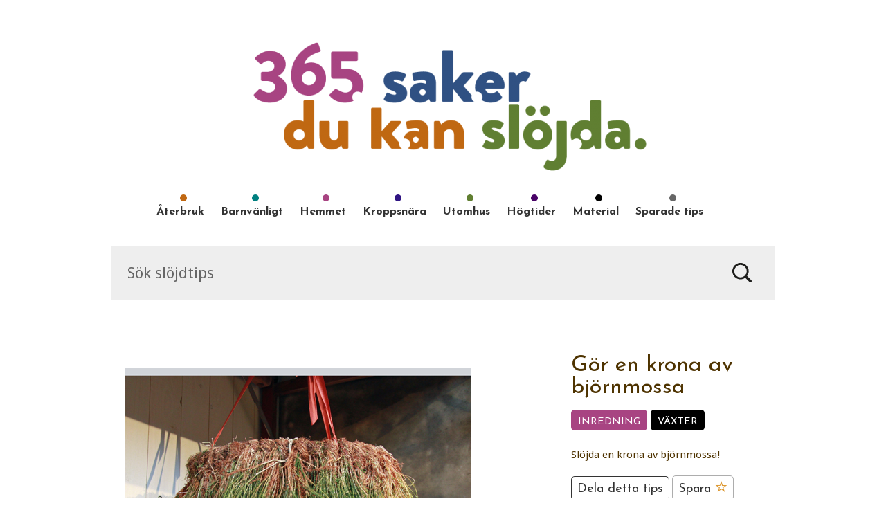

--- FILE ---
content_type: text/html; charset=UTF-8
request_url: https://365slojd.se/projects/gor-en-krona-av-bjornmossa
body_size: 7354
content:
<!DOCTYPE html PUBLIC "-//W3C//DTD XHTML 1.0 Transitional//EN" "https://www.w3.org/TR/xhtml1/DTD/xhtml1-transitional.dtd">
<html xmlns="https://www.w3.org/1999/xhtml" lang="sv-SE">

<head profile="https://gmpg.org/xfn/11">
	<meta https-equiv="Content-Type" content="text/html; charset=UTF-8" />
	<title>365 saker du kan slöjda  &raquo; Gör en krona av björnmossa</title>
	<meta name="viewport" content="width=device-width, initial-scale=1.0, maximum-scale=1.0">
						<link rel="stylesheet" type="text/css" href="httpss://fonts.googleapis.com/css?family=Droid+Serif:regular,bold" />
		
			<link rel="stylesheet" type="text/css" href="https://fonts.googleapis.com/css?family=Droid+Sans:regular,bold" />
		
			<link rel="stylesheet" type="text/css" href="https://fonts.googleapis.com/css?family=Droid+Serif:regular,bold" />
		
	
	<link href='https://fonts.googleapis.com/css?family=Playfair+Display:400italic,400' rel='stylesheet' type='text/css'>
	<link href='https://fonts.googleapis.com/css?family=Josefin+Sans:400,700' rel='stylesheet' type='text/css'>
	
	<!--[if IE]>

	<link href="https://fonts.googleapis.com/css?family=family=Josefin+Sans:400" rel="stylesheet" type="text/css">

	<link href="https://fonts.googleapis.com/css?family=Josefin+Sans:700" rel="stylesheet" type="text/css">

<![endif]-->

	
	
	
	
	<link href='https://fonts.googleapis.com/css?family=Petit+Formal+Script' rel='stylesheet' type='text/css'>
	<link rel="stylesheet" href="https://365slojd.se/wp-content/themes/365-child/style.css" type="text/css" media="screen" />
	<meta name="description" content="Här hittar du beskrivningar och slöjdiga idéer att inspireras av och genomföra själv eller tillsammans med andra."/>
	<link rel="alternate" type="application/rss+xml" title="365 saker du kan slöjda RSS Feed" href="https://365slojd.se/feed" />
	<link rel="alternate" type="application/atom+xml" title="365 saker du kan slöjda Atom Feed" href="https://365slojd.se/feed/atom" />
	<link rel="pingback" href="https://365slojd.se/xmlrpc.php" />
	
	
			
	<link rel='dns-prefetch' href='//s.w.org' />
<link rel="alternate" type="application/rss+xml" title="365 saker du kan slöjda &raquo; Gör en krona av björnmossa kommentarsflöde" href="https://365slojd.se/projects/gor-en-krona-av-bjornmossa/feed" />
		<script type="text/javascript">
			window._wpemojiSettings = {"baseUrl":"https:\/\/s.w.org\/images\/core\/emoji\/2.3\/72x72\/","ext":".png","svgUrl":"https:\/\/s.w.org\/images\/core\/emoji\/2.3\/svg\/","svgExt":".svg","source":{"concatemoji":"https:\/\/365slojd.se\/wp-includes\/js\/wp-emoji-release.min.js?ver=7f039ebe8415885e5797e50b1bc62cc7"}};
			!function(t,a,e){var r,i,n,o=a.createElement("canvas"),l=o.getContext&&o.getContext("2d");function c(t){var e=a.createElement("script");e.src=t,e.defer=e.type="text/javascript",a.getElementsByTagName("head")[0].appendChild(e)}for(n=Array("flag","emoji4"),e.supports={everything:!0,everythingExceptFlag:!0},i=0;i<n.length;i++)e.supports[n[i]]=function(t){var e,a=String.fromCharCode;if(!l||!l.fillText)return!1;switch(l.clearRect(0,0,o.width,o.height),l.textBaseline="top",l.font="600 32px Arial",t){case"flag":return(l.fillText(a(55356,56826,55356,56819),0,0),e=o.toDataURL(),l.clearRect(0,0,o.width,o.height),l.fillText(a(55356,56826,8203,55356,56819),0,0),e===o.toDataURL())?!1:(l.clearRect(0,0,o.width,o.height),l.fillText(a(55356,57332,56128,56423,56128,56418,56128,56421,56128,56430,56128,56423,56128,56447),0,0),e=o.toDataURL(),l.clearRect(0,0,o.width,o.height),l.fillText(a(55356,57332,8203,56128,56423,8203,56128,56418,8203,56128,56421,8203,56128,56430,8203,56128,56423,8203,56128,56447),0,0),e!==o.toDataURL());case"emoji4":return l.fillText(a(55358,56794,8205,9794,65039),0,0),e=o.toDataURL(),l.clearRect(0,0,o.width,o.height),l.fillText(a(55358,56794,8203,9794,65039),0,0),e!==o.toDataURL()}return!1}(n[i]),e.supports.everything=e.supports.everything&&e.supports[n[i]],"flag"!==n[i]&&(e.supports.everythingExceptFlag=e.supports.everythingExceptFlag&&e.supports[n[i]]);e.supports.everythingExceptFlag=e.supports.everythingExceptFlag&&!e.supports.flag,e.DOMReady=!1,e.readyCallback=function(){e.DOMReady=!0},e.supports.everything||(r=function(){e.readyCallback()},a.addEventListener?(a.addEventListener("DOMContentLoaded",r,!1),t.addEventListener("load",r,!1)):(t.attachEvent("onload",r),a.attachEvent("onreadystatechange",function(){"complete"===a.readyState&&e.readyCallback()})),(r=e.source||{}).concatemoji?c(r.concatemoji):r.wpemoji&&r.twemoji&&(c(r.twemoji),c(r.wpemoji)))}(window,document,window._wpemojiSettings);
		</script>
		<style type="text/css">
img.wp-smiley,
img.emoji {
	display: inline !important;
	border: none !important;
	box-shadow: none !important;
	height: 1em !important;
	width: 1em !important;
	margin: 0 .07em !important;
	vertical-align: -0.1em !important;
	background: none !important;
	padding: 0 !important;
}
</style>
<link rel='stylesheet' id='contact-form-7-css'  href='https://365slojd.se/wp-content/plugins/contact-form-7/includes/css/styles.css?ver=4.9' type='text/css' media='all' />
<link rel='stylesheet' id='parent-style-css'  href='https://365slojd.se/wp-content/themes/365/style.css?ver=7f039ebe8415885e5797e50b1bc62cc7' type='text/css' media='all' />
<link rel='stylesheet' id='child-style-css'  href='https://365slojd.se/wp-content/themes/365-child/style.css?ver=1.0.0' type='text/css' media='all' />
<link rel='stylesheet' id='superfish-css'  href='https://365slojd.se/wp-content/themes/365/js/superfish/superfish.css?ver=1.4.8' type='text/css' media='all' />
<link rel='stylesheet' id='fancybox-css'  href='https://365slojd.se/wp-content/themes/365/js/fancybox/jquery.fancybox-1.3.4.css?ver=1.3.4' type='text/css' media='all' />
<link rel='stylesheet' id='slideshow-css'  href='https://365slojd.se/wp-content/themes/365/css/flexslider.css?ver=1.8' type='text/css' media='all' />
<link rel='stylesheet' id='simple-favorites-css'  href='https://365slojd.se/wp-content/plugins/favorites/assets/css/favorites.css?ver=2.3.2' type='text/css' media='all' />
<link rel='stylesheet' id='wp-advanced-rp-css-css'  href='https://365slojd.se/wp-content/plugins/advanced-recent-posts-widget/css/advanced-recent-posts-widget.css?ver=7f039ebe8415885e5797e50b1bc62cc7' type='text/css' media='all' />
<script type='text/javascript' src='https://365slojd.se/wp-includes/js/jquery/jquery.js?ver=1.12.4'></script>
<script type='text/javascript' src='https://365slojd.se/wp-includes/js/jquery/jquery-migrate.min.js?ver=1.4.1'></script>
<script type='text/javascript'>
/* <![CDATA[ */
var favorites_data = {"ajaxurl":"https:\/\/365slojd.se\/wp-admin\/admin-ajax.php","nonce":"5e16348306","favorite":"Spara  <i class=\"sf-icon-star-empty\"><\/i>","favorited":"Ta bort <i class=\"sf-icon-star-full\"><\/i>","includecount":"","indicate_loading":"1","loading_text":"V\u00e4nta ...","loading_image":"<span class=\"sf-icon-spinner-wrapper\"><i class=\"sf-icon-spinner\"><\/i><\/span>","loading_image_active":"<span class=\"sf-icon-spinner-wrapper active\"><i class=\"sf-icon-spinner active\"><\/i><\/span>","loading_image_preload":"1","cache_enabled":"1","button_options":{"button_type":"custom","custom_colors":true,"box_shadow":false,"include_count":false,"default":{"background_default":"#ffffff","border_default":"#adadad","text_default":"#333333","icon_default":"#dd9933","count_default":false},"active":{"background_active":false,"border_active":false,"text_active":false,"icon_active":false,"count_active":false}},"authentication_modal_content":"<p>Please login to add favorites.<\/p><p><a href=\"#\" data-favorites-modal-close>Dismiss this notice<\/a><\/p>","authentication_redirect":"","dev_mode":"1","logged_in":"","user_id":"0","authentication_redirect_url":"https:\/\/365slojd.se\/wp-login.php"};
/* ]]> */
</script>
<script type='text/javascript' src='https://365slojd.se/wp-content/plugins/favorites/assets/js/favorites.js?ver=2.3.2'></script>
<link rel='https://api.w.org/' href='https://365slojd.se/wp-json/' />
<link rel="EditURI" type="application/rsd+xml" title="RSD" href="https://365slojd.se/xmlrpc.php?rsd" />
<link rel="wlwmanifest" type="application/wlwmanifest+xml" href="https://365slojd.se/wp-includes/wlwmanifest.xml" /> 
<link rel='prev' title='Sy ett armband med spets' href='https://365slojd.se/projects/sy-ett-armband-med-spets' />
<link rel='next' title='Bygg ett bord av bråte' href='https://365slojd.se/projects/bygg-ett-bord-av-rester' />

<link rel="canonical" href="https://365slojd.se/projects/gor-en-krona-av-bjornmossa" />
<link rel='shortlink' href='https://365slojd.se/?p=13520' />
<link rel="alternate" type="application/json+oembed" href="https://365slojd.se/wp-json/oembed/1.0/embed?url=https%3A%2F%2F365slojd.se%2Fprojects%2Fgor-en-krona-av-bjornmossa" />
<link rel="alternate" type="text/xml+oembed" href="https://365slojd.se/wp-json/oembed/1.0/embed?url=https%3A%2F%2F365slojd.se%2Fprojects%2Fgor-en-krona-av-bjornmossa&#038;format=xml" />
<meta name="generator" content=" " />

<style type="text/css" media="screen">



	#filterNav .selected, #filterNav .selected:hover {background: #008080;}
	a, #mainNav li.current a, #mainNav li.current-menu-item a, #mainNav li.current-cat a, #mainNav li.current_page_item a, #mainNav li.current_page_parent a, #mainNav li.current-post-parent a {color: #008080;}
	#mainNav li.current:hover a, #mainNav li.current-cat:hover a, #mainNav li.current_page_item:hover a, #mainNav li.current-menu-item:hover a, #mainNav li.current-post-ancestor:hover a, #mainNav li.current_page_parent:hover a {color: #008080;}
a:hover {color: #05adad;}</style>

<!--[if IE]>
<link rel="stylesheet" href="https://365slojd.se/wp-content/themes/365/css/ie.css" type="text/css" media="screen" />
<![endif]-->
<!--[if IE 7]>
<link rel="stylesheet" href="https://365slojd.se/wp-content/themes/365/css/ie7.css" type="text/css" media="screen" />
<![endif]-->




<style type="text/css" id="custom-background-css">
body.custom-background { background-color: #ffffff; }
</style>
	
	<script type="text/javascript" src="https://w.sharethis.com/button/buttons.js"></script>
	<script type="text/javascript">stLight.options({publisher: "f4d42773-b130-4a95-af60-c60789868320"});</script>	
</head>

<body class="projects-template-default single single-projects postid-13520 custom-background bkgNone" >

<div id="container" class="clearfix">	
<div id="header">
	<div class="inside clearfix">			
				<div id="logo">
						
			<h1 class="logo"><a href="https://365slojd.se"><img src="/wp-content/uploads/2012/11/logo-580x197.png" alt="365 saker du kan slöjda" /></a></h1>
			
		</div>
		
		<!--<div id="topNav">
		<ul class="sf-menu clearfix" >				
	<li class="current_page_item"><a href="https://365slojd.se/wp-admin/nav-menus.php">Create the Main Menu</a></li>
</ul>		</div>-->
				
		<div id="mainNav">							
			<div class="menu-main_menu-container"><ul id="menu-main_menu" class="sf-menu"><li id="menu-item-37" class="menu-item menu-item-type-post_type menu-item-object-page menu-item-has-children menu-item-37"><a href="https://365slojd.se/aterbruk">Återbruk</a>
<ul  class="sub-menu">
	<li id="menu-item-39" class="menu-item menu-item-type-post_type menu-item-object-page menu-item-39"><a href="https://365slojd.se/aterbruk/skrot-mobler">Skrot &#038; möbler</a></li>
	<li id="menu-item-40" class="menu-item menu-item-type-post_type menu-item-object-page menu-item-40"><a href="https://365slojd.se/aterbruk/laga-reparera">Laga &#038; reparera</a></li>
	<li id="menu-item-87" class="menu-item menu-item-type-post_type menu-item-object-page menu-item-87"><a href="https://365slojd.se/aterbruk/klader-tyg">Kläder &#038; tyg</a></li>
	<li id="menu-item-242" class="menu-item menu-item-type-post_type menu-item-object-page menu-item-242"><a href="https://365slojd.se/aterbruk/smatt-gott">Smått &#038; gott</a></li>
</ul>
</li>
<li id="menu-item-42" class="menu-item menu-item-type-post_type menu-item-object-page menu-item-has-children menu-item-42"><a href="https://365slojd.se/barnvanligt">Barnvänligt</a>
<ul  class="sub-menu">
	<li id="menu-item-130" class="menu-item menu-item-type-post_type menu-item-object-page menu-item-130"><a href="https://365slojd.se/barnvanligt/leksaker">Leksaker</a></li>
	<li id="menu-item-238" class="menu-item menu-item-type-post_type menu-item-object-page menu-item-238"><a href="https://365slojd.se/barnvanligt/talja">Hårt</a></li>
	<li id="menu-item-239" class="menu-item menu-item-type-post_type menu-item-object-page menu-item-239"><a href="https://365slojd.se/barnvanligt/sy">Mjukt</a></li>
	<li id="menu-item-240" class="menu-item menu-item-type-post_type menu-item-object-page menu-item-240"><a href="https://365slojd.se/barnvanligt/pyssla">Bebis</a></li>
	<li id="menu-item-146" class="menu-item menu-item-type-post_type menu-item-object-page menu-item-146"><a href="https://365slojd.se/barnvanligt/spel">Spel</a></li>
	<li id="menu-item-34319" class="menu-item menu-item-type-post_type menu-item-object-page menu-item-34319"><a href="https://365slojd.se/barnvanligt/lektionsideer">Lektionsidéer</a></li>
</ul>
</li>
<li id="menu-item-44" class="menu-item menu-item-type-post_type menu-item-object-page menu-item-has-children menu-item-44"><a href="https://365slojd.se/hemmet">Hemmet</a>
<ul  class="sub-menu">
	<li id="menu-item-151" class="menu-item menu-item-type-post_type menu-item-object-page menu-item-151"><a href="https://365slojd.se/hemmet/inredning">Inredning</a></li>
	<li id="menu-item-150" class="menu-item menu-item-type-post_type menu-item-object-page menu-item-150"><a href="https://365slojd.se/hemmet/mobler">Möbler</a></li>
	<li id="menu-item-149" class="menu-item menu-item-type-post_type menu-item-object-page menu-item-149"><a href="https://365slojd.se/hemmet/ordning-reda">Ordning &#038; reda</a></li>
	<li id="menu-item-148" class="menu-item menu-item-type-post_type menu-item-object-page menu-item-148"><a href="https://365slojd.se/hemmet/verkstad">Köket</a></li>
	<li id="menu-item-30649" class="menu-item menu-item-type-post_type menu-item-object-page menu-item-30649"><a href="https://365slojd.se/hemmet/husdjur">Husdjur</a></li>
</ul>
</li>
<li id="menu-item-43" class="menu-item menu-item-type-post_type menu-item-object-page menu-item-has-children menu-item-43"><a href="https://365slojd.se/kroppsnara">Kroppsnära</a>
<ul  class="sub-menu">
	<li id="menu-item-164" class="menu-item menu-item-type-post_type menu-item-object-page menu-item-164"><a href="https://365slojd.se/kroppsnara/klader">Kläder</a></li>
	<li id="menu-item-163" class="menu-item menu-item-type-post_type menu-item-object-page menu-item-163"><a href="https://365slojd.se/kroppsnara/accessoarer">Accessoarer</a></li>
	<li id="menu-item-162" class="menu-item menu-item-type-post_type menu-item-object-page menu-item-162"><a href="https://365slojd.se/kroppsnara/smycken">Smycken</a></li>
	<li id="menu-item-241" class="menu-item menu-item-type-post_type menu-item-object-page menu-item-241"><a href="https://365slojd.se/kroppsnara/kroppsvard">Kroppsvård</a></li>
</ul>
</li>
<li id="menu-item-47" class="menu-item menu-item-type-post_type menu-item-object-page menu-item-has-children menu-item-47"><a href="https://365slojd.se/utomhus">Utomhus</a>
<ul  class="sub-menu">
	<li id="menu-item-176" class="menu-item menu-item-type-post_type menu-item-object-page menu-item-176"><a href="https://365slojd.se/utomhus/friluftsliv">Friluftsliv</a></li>
	<li id="menu-item-175" class="menu-item menu-item-type-post_type menu-item-object-page menu-item-175"><a href="https://365slojd.se/utomhus/tradgard">Trädgård</a></li>
	<li id="menu-item-173" class="menu-item menu-item-type-post_type menu-item-object-page menu-item-173"><a href="https://365slojd.se/utomhus/lek">Lek</a></li>
</ul>
</li>
<li id="menu-item-45" class="menu-item menu-item-type-post_type menu-item-object-page menu-item-has-children menu-item-45"><a href="https://365slojd.se/hogtider">Högtider</a>
<ul  class="sub-menu">
	<li id="menu-item-90" class="menu-item menu-item-type-post_type menu-item-object-page menu-item-90"><a href="https://365slojd.se/hogtider/jul">Jul</a></li>
	<li id="menu-item-93" class="menu-item menu-item-type-post_type menu-item-object-page menu-item-93"><a href="https://365slojd.se/hogtider/pask">Påsk</a></li>
	<li id="menu-item-33748" class="menu-item menu-item-type-taxonomy menu-item-object-skill menu-item-33748"><a href="https://365slojd.se/skill/temadagar">Temadagar</a></li>
	<li id="menu-item-185" class="menu-item menu-item-type-post_type menu-item-object-page menu-item-185"><a href="https://365slojd.se/hogtider/fest">Fest</a></li>
</ul>
</li>
<li id="menu-item-46" class="menu-item menu-item-type-post_type menu-item-object-page menu-item-has-children menu-item-46"><a href="https://365slojd.se/material">Material</a>
<ul  class="sub-menu">
	<li id="menu-item-34271" class="menu-item menu-item-type-post_type menu-item-object-page menu-item-34271"><a href="https://365slojd.se/material/farg">Färg</a></li>
	<li id="menu-item-30687" class="menu-item menu-item-type-post_type menu-item-object-page menu-item-30687"><a href="https://365slojd.se/material/garn">Garn</a></li>
	<li id="menu-item-30685" class="menu-item menu-item-type-post_type menu-item-object-page menu-item-30685"><a href="https://365slojd.se/material/glas">Glas</a></li>
	<li id="menu-item-196" class="menu-item menu-item-type-post_type menu-item-object-page menu-item-196"><a href="https://365slojd.se/material/metall">Metall</a></li>
	<li id="menu-item-30689" class="menu-item menu-item-type-post_type menu-item-object-page menu-item-30689"><a href="https://365slojd.se/material/papper">Papper</a></li>
	<li id="menu-item-315" class="menu-item menu-item-type-post_type menu-item-object-page menu-item-315"><a href="https://365slojd.se/material/recept">Recept</a></li>
	<li id="menu-item-30682" class="menu-item menu-item-type-post_type menu-item-object-page menu-item-30682"><a href="https://365slojd.se/material/rot-naver">Rot &#038; näver</a></li>
	<li id="menu-item-30681" class="menu-item menu-item-type-post_type menu-item-object-page menu-item-30681"><a href="https://365slojd.se/material/skinn-lader">Skinn &#038; läder</a></li>
	<li id="menu-item-30679" class="menu-item menu-item-type-post_type menu-item-object-page menu-item-30679"><a href="https://365slojd.se/material/skrap">Skräp</a></li>
	<li id="menu-item-30821" class="menu-item menu-item-type-post_type menu-item-object-page menu-item-30821"><a href="https://365slojd.se/material/torrt-tra">Trä</a></li>
	<li id="menu-item-30688" class="menu-item menu-item-type-post_type menu-item-object-page menu-item-30688"><a href="https://365slojd.se/material/tyg">Tyg</a></li>
	<li id="menu-item-30686" class="menu-item menu-item-type-post_type menu-item-object-page menu-item-30686"><a href="https://365slojd.se/material/ull-fibrer">Ull &#038; fibrer</a></li>
	<li id="menu-item-23651" class="menu-item menu-item-type-post_type menu-item-object-page menu-item-23651"><a href="https://365slojd.se/material/verktyg-redskap">Verktyg &#038; redskap</a></li>
	<li id="menu-item-30680" class="menu-item menu-item-type-post_type menu-item-object-page menu-item-30680"><a href="https://365slojd.se/material/vaxter">Växter</a></li>
	<li id="menu-item-30677" class="menu-item menu-item-type-post_type menu-item-object-page menu-item-30677"><a href="https://365slojd.se/material/ovrigt">Övrigt</a></li>
</ul>
</li>
<li id="menu-item-33704" class="menu-item menu-item-type-post_type menu-item-object-page menu-item-33704"><a href="https://365slojd.se/favoriter">Sparade tips</a></li>
</ul></div>			
		</div>
		
		<div class="start_search">
			<form method="get" id="searchform" action="https://365slojd.se/">
<div><input type="text" onfocus="if(this.value=='S&ouml;k sl&ouml;jdtips') this.value='';" onblur="if(this.value=='') this.value='S&ouml;k sl&ouml;jdtips';" value="S&ouml;k sl&ouml;jdtips" name="s" id="s" />
<input type="submit" id="searchsubmit" value="" />
</div>
</form>
		</div>
	</div>		
</div>


	<div id="pageHead">
	
	</div>
	<div id="main" class="page clearfix">			 
	<div id="content" class="clearfix">
				<div id="post-13520" class="project post-13520 projects type-projects status-publish has-post-thumbnail hentry skill-inredning skill-vaxter">																				
			<div class="right">
				<div class="inside">
				<h1>Gör en krona av björnmossa</h1>
				<ul class="skillList clearfix"><li class="inredning"><span><a href="https://365slojd.se/skill/inredning">Inredning</a></span></li><li class="vaxter"><span><a href="https://365slojd.se/skill/vaxter">Växter</a></span></li>
</ul> 
								
								<p>Slöjda en krona av björnmossa!</p>
																								</div>
				
				<div class="share">
					<span class="st_sharethis_custom">Dela detta tips</span>
					<script type="text/javascript" src="http://w.sharethis.com/button/buttons.js"></script>
					<script type="text/javascript">
					        stLight.options({
					                publisher:'12345',
					        });
					</script>
				</div>
			
				<div class="simplefavorite-button loading" data-postid="13520" data-siteid="1" data-groupid="1" data-favoritecount="7" style="box-shadow:none;-webkit-box-shadow:none;-moz-box-shadow:none;background-color:#ffffff;border-color:#adadad;color:#333333;">Vänta ...<span class="sf-icon-spinner-wrapper"><i class="sf-icon-spinner"></i></span></div>				
								
								<div class="projectNav clearfix">
					
					<div class="next ">
						<a href="https://365slojd.se/projects/sy-ett-armband-med-spets" rel="prev">previous</a>					</div>
					<div class="previous ">						
						<a href="https://365slojd.se/projects/bygg-ett-bord-av-rester" rel="next">next</a>				
					</div>
				</div> <!-- end navigation -->
									
			</div>																							
			<div class="left">
				<p><img class="alignnone size-full wp-image-13525" title="ring500" src="http://www.365slojd.se/wp-content/uploads/2012/05/ring500.jpg" alt="" width="500" height="463" srcset="/wp-content/uploads/2012/05/ring500.jpg 500w, /wp-content/uploads/2012/05/ring500-300x277.jpg 300w" sizes="(max-width: 500px) 100vw, 500px" /></p>
<p>Du behöver:<br />
Björnmossa, fråga alltid markägaren om tillstånd innan du plockar!<br />
En ring av en ståltråd/stålband eller böjlig pinne<br />
Band att hänga upp kronan i</p>
<p><img class="alignnone size-full wp-image-13526" title="ring" src="http://www.365slojd.se/wp-content/uploads/2012/05/ring.jpg" alt="" width="200" height="178" /></p>
<p>Jag hade spännband så det blev en ring.</p>
<p><img class="alignnone size-full wp-image-13521" title="ring1" src="http://www.365slojd.se/wp-content/uploads/2012/05/ring1.jpg" alt="" width="200" height="162" /></p>
<p>Ta små buketter av björnmossa, vik dem över ringen.</p>
<p><img class="alignnone size-full wp-image-13522" title="ring2" src="http://www.365slojd.se/wp-content/uploads/2012/05/ring2.jpg" alt="" width="200" height="194" /></p>
<p>Rot ändarna för man runt och fram och över björnmosseknippet så att man binder fast knippet. Nästa knippe läggs jämte och sen gör man likadant. Nästa knippe binder fast rotändarna från det förra. Vill man kan man förstärka med att vira band runt alla knippen uppe vid ringen när kronan är klar.</p>
<p><img class="alignnone size-full wp-image-13523" title="ring3" src="http://www.365slojd.se/wp-content/uploads/2012/05/ring3.jpg" alt="" width="200" height="186" /></p>
<p>Fäst fina band vid kronan och häng upp den. Här har vi hängt glasburkar med pigment i för att göra det extra snyggt.</p>
<p><img class="alignnone size-full wp-image-13524" title="ring4" src="http://www.365slojd.se/wp-content/uploads/2012/05/ring4.jpg" alt="" width="200" height="300" /></p>
<p>Text och bild: Hillevi Gunnarsson, Västarvet, 2012.</p>
				


			</div>
		</div>			
							    	
	</div>					
	</div>
	<div id="footer" class="dark">			
		<div class="main clearfix">
				
			<div id="text-3" class="oneThird widget_text footerBox widgetBox"><h3>365 slöjd</h3>			<div class="textwidget"><p><a href="http://365slojd.se/om-oss">365 saker du kan slöjda startades av föreningen Sveriges hemslöjdskonsulenter men drivs numera av Västra Götalandsregionens hemslöjdskonsulenter och här hittar du mängder av tips och idéer på skapande från högt till lågt.</p>
<p>Läs mer om oss.</a></p>
</div>
		</div><div id="text-4" class="oneThird widget_text footerBox widgetBox"><h3>Ditt slöjdtips</h3>			<div class="textwidget"><p><a href="http://365slojd.se/ditt-slojdtips">Några av inläggen på den här sajten har hemslöjdskonsulenterna gjort, men de allra flesta kommer från privatpersoner som delat med sig av sin kreativitet. -Gör det du också!</a></p>
<p><a href="http://365slojd.se/ditt-slojdtips">Bidra med dina bästa slöjdtips via vårt formulär.</a></p>
</div>
		</div><div id="advanced-recent-posts-4" class="oneThird advanced_recent_posts_widget footerBox widgetBox"><h3>Våra senaste tips</h3><ul>

			<li class="recent-post-item">

				<a  href="https://365slojd.se/projects/gor-lyktor-och-facklor" rel="bookmark" title="Permanent link to Gör lyktor och facklor" class="post-title">Gör lyktor och facklor</a>

					                

				
			</li>

		
			<li class="recent-post-item">

				<a  href="https://365slojd.se/projects/talj-en-penna-eller-pennforlangare" rel="bookmark" title="Permanent link to Tälj en penna eller pennförlängare" class="post-title">Tälj en penna eller pennförlängare</a>

					                

				
			</li>

		
			<li class="recent-post-item">

				<a  href="https://365slojd.se/projects/bli-en-flackdetektiv" rel="bookmark" title="Permanent link to Bli en fläckdetektiv" class="post-title">Bli en fläckdetektiv</a>

					                

				
			</li>

		
			<li class="recent-post-item">

				<a  href="https://365slojd.se/projects/gor-julpynt-av-virkade-dukar" rel="bookmark" title="Permanent link to Gör julpynt av virkade dukar" class="post-title">Gör julpynt av virkade dukar</a>

					                

				
			</li>

		
			<li class="recent-post-item">

				<a  href="https://365slojd.se/projects/talj-giftfria-koksredskap" rel="bookmark" title="Permanent link to Tälj giftfria köksredskap" class="post-title">Tälj giftfria köksredskap</a>

					                

				
			</li>

		</ul>
</div>	
						
		</div><!-- end footer main -->
		
		<div class="secondary clearfix">
									<div class="left">&copy; 2026 <a href="https://365slojd.se"><strong>365 saker du kan slöjda</strong></a></div>
			<div class="right"></div>
		</div><!-- end footer secondary-->		
				
	</div><!-- end footer -->	
</div><!-- end container -->
<script type='text/javascript' src='https://365slojd.se/wp-includes/js/comment-reply.min.js?ver=7f039ebe8415885e5797e50b1bc62cc7'></script>
<script type='text/javascript'>
/* <![CDATA[ */
var wpcf7 = {"apiSettings":{"root":"https:\/\/365slojd.se\/wp-json\/contact-form-7\/v1","namespace":"contact-form-7\/v1"},"recaptcha":{"messages":{"empty":"Bekr\u00e4fta att du inte \u00e4r en robot."}}};
/* ]]> */
</script>
<script type='text/javascript' src='https://365slojd.se/wp-content/plugins/contact-form-7/includes/js/scripts.js?ver=4.9'></script>
<script type='text/javascript' src='https://365slojd.se/wp-content/themes/365/js/superfish/superfish.js?ver=1.4.8'></script>
<script type='text/javascript' src='https://365slojd.se/wp-content/themes/365/js/superfish/supersubs.js?ver=1.4.8'></script>
<script type='text/javascript' src='https://365slojd.se/wp-content/themes/365/js/fancybox/jquery.fancybox-1.3.4.pack.js?ver=1.3.4'></script>
<script type='text/javascript' src='https://365slojd.se/wp-content/themes/365/js/jquery.fitvids.js?ver=1.0'></script>
<script type='text/javascript' src='https://365slojd.se/wp-content/themes/365/js/jquery.isotope.min.js?ver=1.3.110525'></script>
<script type='text/javascript' src='https://365slojd.se/wp-content/themes/365/js/jquery.flexslider-min.js?ver=1.8'></script>
<script type='text/javascript' src='https://365slojd.se/wp-content/themes/365/js/theme_trust.js?ver=1.0'></script>
<script type='text/javascript' src='https://365slojd.se/wp-content/plugins/easy-fancybox/fancybox/1.5.4/jquery.fancybox.min.js?ver=7f039ebe8415885e5797e50b1bc62cc7'></script>
<script type='text/javascript'>
var fb_timeout, fb_opts={'overlayShow':true,'hideOnOverlayClick':true,'overlayColor':'#000','showCloseButton':true,'margin':20,'enableEscapeButton':true,'autoScale':true };
if(typeof easy_fancybox_handler==='undefined'){
var easy_fancybox_handler=function(){
jQuery([".nolightbox","a.wp-block-fileesc_html__button","a.pin-it-button","a[href*='pinterest.com\/pin\/create']","a[href*='facebook.com\/share']","a[href*='twitter.com\/share']"].join(',')).addClass('nofancybox');
jQuery('a.fancybox-close').on('click',function(e){e.preventDefault();jQuery.fancybox.close()});
/* IMG */
var fb_IMG_select=jQuery('a[href*=".jpg" i]:not(.nofancybox,li.nofancybox>a),area[href*=".jpg" i]:not(.nofancybox),a[href*=".gif" i]:not(.nofancybox,li.nofancybox>a),area[href*=".gif" i]:not(.nofancybox),a[href*=".png" i]:not(.nofancybox,li.nofancybox>a),area[href*=".png" i]:not(.nofancybox)');
fb_IMG_select.addClass('fancybox image').attr('rel','gallery');
jQuery('a.fancybox,area.fancybox,.fancybox>a').each(function(){jQuery(this).fancybox(jQuery.extend(true,{},fb_opts,{'easingIn':'linear','easingOut':'linear','opacity':false,'hideOnContentClick':false,'titleShow':false,'titlePosition':'over','titleFromAlt':true,'showNavArrows':true,'enableKeyboardNav':true,'cyclic':false}))});
};};
var easy_fancybox_auto=function(){setTimeout(function(){jQuery('a#fancybox-auto,#fancybox-auto>a').first().trigger('click')},1000);};
jQuery(easy_fancybox_handler);jQuery(document).on('post-load',easy_fancybox_handler);
jQuery(easy_fancybox_auto);
</script>
<script type='text/javascript' src='https://365slojd.se/wp-content/plugins/easy-fancybox/vendor/jquery.mousewheel.min.js?ver=3.1.13'></script>
<script type='text/javascript' src='https://365slojd.se/wp-includes/js/wp-embed.min.js?ver=7f039ebe8415885e5797e50b1bc62cc7'></script>
</body>
</html>

--- FILE ---
content_type: text/css
request_url: https://365slojd.se/wp-content/themes/365/style.css?ver=7f039ebe8415885e5797e50b1bc62cc7
body_size: 7429
content:
/*  
Theme Name: 365
Theme URI: http://themetrust.com/themes/filtered
Description: A Responsive Portfolio Theme
Version: 2.0.3
Author: Theme Trust
Author URI: http://themetrust.com
Tags: portfolio, responsive, clean, minimal, white, two-columns, fixed-width, custom-background, threaded-comments, translation-ready, custom-menus

TABLE OF CONTENTS

01 - Reset
02 - Global 
03 - General Layout
04 - Header
05 - Content
06 - Slideshow
07 - Buttons
08 - Sidebar
09 - Widgets
10 - Comments
11 - Pagination
12 - Footer
13 - Backgrounds
14 - Media Queries
*/

/* ///////////////////////////////////////////////////////////////////// 
//  01 - Reset
/////////////////////////////////////////////////////////////////////*/

html, body, div, span, applet, object, iframe,
h1, h2, h3, h4, h5, h6, p, blockquote, pre,
a, abbr, acronym, address, big, cite, code,
del, dfn, em, font, img, ins, kbd, q, s, samp,
small, strike, strong, sub, sup, tt, var,
b, u, i, center,
dl, dt, dd, ol, ul, li,
fieldset, form, label, legend,
table, caption, tbody, tfoot, thead, tr, th, td {
	margin: 0;
	padding: 0;
	border: 0;
	vertical-align: baseline;
	background: transparent;
}
body {
	line-height: 1;
}
h1, h2, h3, h4, h5, h6 {	
	clear: both;
}
ul {
	list-style: none;
}

blockquote {
	quotes: none;	
}
blockquote:before, blockquote:after {
	content: '';
	content: none;
}
del {
	text-decoration: line-through;
}
table {
	border-collapse: collapse;
	border-spacing: 0;
}
a img { border: none; }

html {height: 101%;}

input[type="submit"]::-moz-focus-inner {border:0;}
input[type="submit"]::-webkit-focus-inner {border:0;}

.homeSection img,
.post p img,
.page p img,
.project p img,
.postThumb,
div.wp-caption img {
	max-width: 100% !important;	
	height: auto;
}

.wp-caption {
	max-width: auto !important;	
}

.wp-caption-text {
	padding: 5px 0 0 0;
	font-style: italic;
}

/* ///////////////////////////////////////////////////////////////////// 
//  02 - Global 
/////////////////////////////////////////////////////////////////////*/

body {
	font-size: 100%;
	font-family: "Droid Sans", "Helvetica Neue", Helvetica, Arial, sans-serif;	
	width:auto; height:auto;	
	padding: 2.5% 0;
	margin: 0;
	color: #7d7d7b;		
}

p {
	line-height: 1.7em;
	font-size: .75em;
	margin: 0 0 20px 0;	
}

ul {
	list-style: none;
	margin: 0;
	padding: 0;
}

#content ol {font-size: 0.75em;}

li {
	margin: 0 0 0 0;
	padding: 0;
}

img {
	margin: 0;
}

img.noBorder{
	padding: 0;
	background: none;
	border: none;
}

img.left {
	margin: 0 15px 15px 0;
	float: left;
}

a {
	text-decoration: none;
	outline: none;
}

a{	
	color: #da9753;	
}

a:hover {
	color: #c62f82;	
}

a img {
	border:none;
}

h1, h2, h3, h4, h5, h6{	
	color: #4e3300;	
	margin: 0 0 15px 0;
	font-weight: normal;
}

blockquote, address {
	margin: 0 0 30px 0;
	padding: 0 30px 0 30px;	
	font-style: italic;
	font-size: 1.2em;
	font-family: 'Playfair Display', Georgia, Times, serif;
font-style: italic;		
}

code {
    font-family: "Courier New", Courier, serif;
	overflow: auto;
	padding: 2px;
	background: #fff;
}

pre code {
	background: none;
}

pre {
    margin: 0 0 20px;
	padding: 10px;
	background: #fff;
	overflow: auto;	
	border: 1px solid #e4e4e4;
}

.left {
	float: left;	
}

.right {
	float: right;	
}

.meta {
	color: #b0b0ad;
}

.meta a{
	color: #7d7d7b !important;
}

.meta a:hover{
	color: #b0b0ad !important;
}

input[type="email"], input[type="text"], textarea {
	background-color: #dc6fa8;
	border: none;
	padding: 8px;
	font-family: 'Playfair Display', Georgia, Times, serif;
	color: #fff;	
	font-size: 22px;
	width:80%;	
}


input[type="email"]:focus {outline: none; background: #dc6fa8;}
input[type="text"]:focus {outline: none; background: #dc6fa8;}
textarea:focus {outline: none; background: #dc6fa8;}

textarea { 
width: 80%; 
font-size: 14px;
text-transform: none !important;
font-family: "Droid Sans", "Helvetica Neue", Helvetica, Arial, sans-serif;
}

.wp-caption {max-width: 100%;}

/* Clearfix ----------- */

.clearfix:after {
    content: " ";
    display: block;
    clear: both;
    visibility: hidden;
    line-height: 0;
    height: 0;
}

.clearfix {
    display: inline-block;
}

html[xmlns] .clearfix {
    display: block;
}

* html .clearfix {
    height: 1%;
}

a.action {	
	font-style: italic;
	font-family: 'Playfair Display', Georgia, Times, serif;
font-style: italic;		
}

/* Isotope ----------- */

.isotope-item {
	z-index: 0;
	
}

.isotope-hidden.isotope-item {
	pointer-events: none;
	z-index: 1; 
}




/* //////////////////////////////////////////////////////////////////////
//  03 - General Layout 
//////////////////////////////////////////////////////////////////////*/

#container {	
	max-width: 60em;
	margin: 0 auto;	
	background: #fff;
	border: 1px solid #cccdce;
	-webkit-border-radius: 10px;
	-moz-border-radius: 10px;
	border-radius: 10px;	
}

#header {
	max-width: 60em;
	margin: 0 auto;	
}

#main {
	max-width: 60em;
	margin: 0 auto;
	padding: 0 0 0 0;		
}

#main.full {
	background: none;
}

#content {		
	padding: 0 0 0 0;		
	float: left;
	margin: 0 0px 0 0;
	position: relative;	
}

#sidebar {
	width: 29.2%;
	float: right;
	margin: 0;
	padding: 0;		
}

#footer {
	width: 100%;
}

#sidebar  .oneThird{
	width: 100%;
}

.oneThird {
	width: 30.7%;	
}

.twoThird {
	width: 58%!important;	
}

.full {
	width: 100%;
}


/*////////////////////////////////////////////////////////////////////////
//  04 - Header
///////////////////////////////////////////////////////////////////////*/

#header{	
	padding: 3px 0;
	position: relative;
	z-index: 2;	
}

#logo {		
	float: left;	
	margin: 0 0 0 3px;
	font-size: 20px;
	font-weight: bold;
}

#header h1 {
	font-size: 35px;	
	padding: 10px 0 0 0;
	color: #575757;
	font-family: 'Playfair Display', Georgia, Times, serif;
	font-style: italic;	
	line-height: 1px;		
}

#header h1.logo {	
	padding: 0;
	margin: 19px 0 0 19px;	
}

#header h1 a, #header h1 a:hover{	
	color: #575757!important;	
}

#mainNav{	
	font-size: 16px;
	right: 20px;	
	position:absolute; height:20px; margin-top:92px;	
	font-family: 'Josefin Sans', sans-serif;

	
	}

#mainNav li{
	margin: 0 0 0 0;
	border-right: 1px dashed #a6d9e1;	
	display: inline-block;
	padding: 5px 9px 0 10px;
	background-color: #62bbc8;	
}

#mainNav li:hover{

	background-color: #dc6fa8;	
}


#mainNav li a{
	line-height: 60px;
	
}


#mainNav ul ul a{
	line-height: 14px;
	font-size: 14px!important;
	margin-top: 10px;
	text-transform: uppercase;
	font-family: 'Josefin Sans', sans-serif;
	font-weight: 700;
}

#mainNav ul ul {
	margin-top: 31px;
	background: #f0d2f4 !important;
	padding: 0 40px 10px 0;

}

#mainNav ul li.current_page_item a{
color: #4e3300 !important;
}


#mainNav li.current a,
#mainNav li.current-cat a,
#mainNav li.current-menu-item a,
#mainNav li.current-post-ancestor a,
#mainNav li.current_page_parent a,
#mainNav li.current-category-parent a
{
	color: #c62f82 !important;
}


#mainNav li.current:hover a,
#mainNav li.current-cat:hover a,
#mainNav li.current_page_item:hover a,
#mainNav li.current-menu-item:hover a,
#mainNav li.current-post-ancestor:hover a,
#mainNav li.current_page_parent:hover a{
	color: #dc6fa8;
}

#mainNav ul li.current:hover ul,
#mainNav ul li.current-cat:hover ul,
#mainNav ul li.current_page_item:hover ul,
#mainNav ul li.current-menu-item:hover ul,
#mainNav ul li.current-post-ancestor:hover ul,
#mainNav ul li.current_page_parent:hover ul {
	color: #dc6fa8 !important;
}

#mainNav li li a {
	color: #c62f82 !important;
	
}

#mainNav li li {
	background-color: #f0d2f4 !important;
}

#mainNav li li a:hover {
	color: #1b326b !important;
}

#mainNav a {
	color: #feedc8;
		
}



/*/////////////////////////////
//////////topNav
//////////////////////*/



#topNav{	
	font-size: 18px;
	position:relative;
	float:right; 
	margin:20px 0;	
	font-family: 'Petit Formal Script', cursive;
	}

#topNav li{
	margin: 0 0 0 0;	
	border-right: 1px dashed #feedc8;
	display: inline-block;
	padding: 5px 24px 0 24px;
	background-color: #b2ce82;	
}

#topNav li:hover{
	background-color: #f0d2f4;	
}


#topNav li a{
	line-height: 67px;	
}


#topNav ul ul a{

	z-index: 2;
	line-height: 14px;
	margin-top: 10px;
	font-size: 14px;
	text-transform: uppercase;
	font-family: 'Josefin Sans', sans-serif;
	font-weight: 700;
	padding: 0 0 0 0;
	
}


#topNav ul ul {
	
	margin-top: -35px;
	margin-left: 80px;


}


#topNav ul li.current_page_item a{
color: #62bbc8 !important;
}

#topNav ul li.current_page_item {
background: #f0d2f4 !important;
}

#topNav li.current a,
#topNav li.current-cat a,
#topNav li.current-menu-item a,
#topNav li.current-post-ancestor a,
#topNav li.current_page_parent a,
#topNav li.current-category-parent a
{
	color: #1b326b !important;
}


#topNav li.current:hover a,
#topNav li.current-cat:hover a,
#topNav li.current_page_item:hover a,
#topNav li.current-menu-item:hover a,
#topNav li.current-post-ancestor:hover a,
#topNav li.current_page_parent:hover a{
	color: #dc6fa8;
}

#topNav ul li.current:hover ul,
#topNav ul li.current-cat:hover ul,
#topNav ul li.current_page_item:hover ul,
#topNav ul li.current-menu-item:hover ul,
#topNav ul li.current-post-ancestor:hover ul,
#topNav ul li.current_page_parent:hover ul {
	color: #f0d2f4 !important;
}

#topNav li li a {
	color: #c62f82 !important;
	padding-top: 6px;
	padding-bottom: 6px;
	
}

#topNav li li {
	background-color: #f0d2f4 !important;
	border: none;
	padding: 0 17px 0 10px;
}

#topNav li li a:hover {
	color: #1b326b !important;
}

#topNav a {
	color: #c62f82;
		
}





/*//////////////////////////////////////////////////////////////////// 
//  05 - Content
////////////////////////////////////////////////////////////////////*/

#content {
	margin: 0 0 2% 3.6458%;	
	width: 96%;	
}

#content .post {
	margin: 0 10px 30px 0px;
	position: relative;
	border-bottom: 1px solid #d4d4d4;
	padding-bottom: 15px;		
}

.page #content .post {
	margin: 0 20px 0px 0px;
	border: none;
}

#content .post h1{
	font-size: 1.5em;	
}

.post .meta {
	margin: -5px 0 25px 0;		
	padding: 0 0 0px 0;	
	font-size: .75em;
	font-family: 'Playfair Display', Georgia, Times, serif;
font-style: italic;	
	font-style: italic;			
}

#content .post.withThumb .inside {
	margin-left: 130px;
}

.right .inside p{
font-size: 15px;
line-height: 20px;
color: #4e3300 !important;
}

#content .post .inside {
	margin-right: 4%;
}

#content .post.lastPost {
	border-bottom: none;
}

.full p {
	margin-right: 4%;
}

#content h1 a, #content h2 a, #content h3 a, #content h4 a, #content h5 a{	
	color: #4e3300 ;
}

#content h1 a:hover, #content h2 a:hover, #content h3 a:hover, #content h4 a:hover, #content h5 a:hover{	
	color: #62bbc8 ;		
}

#content .postThumb{
	position: absolute;
	left: 0;
}

.moreLink {
	font-family: 'Playfair Display', Georgia, Times, serif;
font-style: italic;	
	font-style: italic;	
}

#pageHead {	
	border-bottom: 4px solid #d4d4d4;
	padding: 14px 0 10px 0;	
	margin: 0 3.6458% 30px;
	border-top: 1px solid #d4d4d4;
}

#pageHead h1 {	
	font-size: 1.8em;
	line-height: 1.2em;
	margin-bottom: 0;
	font-family: 'Playfair Display', Georgia, Times, serif;
font-style: italic;			
}

/*Project Filter Navigation------------------*/

#content #filterNav{
	padding: 0!important;
	margin: 0 0 20px 0!important;	
}

#content #filterNav li{
	padding: 1px 0 0 0;
	border-right: 1px dashed #b2ce82;
	background: none;
	margin: 0 0 0 0;	
	display: block;
	float: left;
}

#filterNav li a{
	font-size: 14px;
	background: #b2ce82;
	text-transform: lowercase;	
	display: inline-block;	
	color: #059ce4!important;
	text-decoration: none;
	position: relative;
	cursor: pointer;	
	padding: 3px 12px 0 !important;	
	border: none;
	line-height: 26px;
	font-family: 'Petit Formal Script', cursive;		
}

#filterNav li a:hover {
	background: #feedc8;
}

#filterNav .selected {
	background: #feedc8 !important;
}

#filterNav .selected:hover {
	background: #feedc8;
}


/*Projects------------------*/

#projects {
	margin: 0 0 0 0;
	padding: 0;
	float: left;
	display: block;
	position: relative;
	
}

#projects .thumbs {
	margin: 0 auto;		
}

#content .project.small {	
	width: 31.5217%;
	display: block;	
	margin: 0 1.18% 1.08695% 0;
	opacity: 0;
	padding-bottom: 5px;
	cursor: pointer;
	float: left;
	background: #fff;
	height: auto;
}

#content .project.small{
	position: relative;	
	display: block;	
	zoom: 1;
}

#content .project.small img{
	max-width: 100%;
	height: auto;
}


.share{
	font-size: 18px;
	background: #b2ce82;	
	display: inline-block;	
	color: #059ce4!important;
	text-decoration: none;
	position: relative;
	cursor: pointer;	
	padding: 6px 8px 3px 8px !important;	
	border: none;
	line-height: 24px;
	margin-bottom: 20px;
	font-family: 'Petit Formal Script', cursive;		
}


.share:hover{
	
	color: #c62f82!important;			
}


.project.small h1  {
	font-family: 'Josefin Sans', sans-serif;
	text-transform: uppercase;
	font-weight: 700; 		
	font-size: 16px;
	line-height: 20px;
	padding-top: 10px;	
	margin: 0 10px 10px 5px;
	height: 30px;
}


.thumbs.masonry {	
	width: 100%;

	

}

.preview {
	
	
}



.rate {
width: 100%;
margin: 20px 0 0 20px;
z-index:1;
position:absolute;
}


.masonry img {
	border: 5px solid transparent;
	position:relative;
	z-index:2;
	
}

.masonry img:hover {
	border: 5px solid #000;
	opacity:0.05;
	filter:alpha(opacity=0);
}

.project .left {
	float: left;
	width: 65.9%;	
}

.project .right {
	float: right;
	width: 30.7%;

	padding: 0 0 0 0;
}

.project .right .inside {
	margin-bottom: 3%;
}

.project .right h1{
	font-size: 30px;
	margin-bottom: 15px;
}

#content .skillList{
	padding: 0!important;
	margin: 0 0 20px 0 !important;	
}

.skillList li{
	padding: 1px 0 0 0;
	background: none;
	margin: 0 5px 5px 0 !important;	
	display: inline-block;
	font-family: "Helvetica Neue", Helvetica, Arial, sans-serif;
}

.skillList li a{
	font-size: 11px;
	text-transform: uppercase;
	background: #62bbc8;
	display: inline-block;	
	color: #feedc8!important;
	text-decoration: none;
	position: relative;		
	padding: 0 6px 0 !important;	
	border: none;
	-webkit-border-radius: 5px;
	-moz-border-radius: 5px;
	border-radius: 5px;
	line-height: 20px;			
}

.skillList li a:hover {
	background: #6a6a6a;
}

.single-projects #content {
	width: 92%;
}

.projectNav {
	margin: 0 0 30px 0;
	border-top: 1px solid #d4d4d4;
	padding-top: 20px;
}

.projectNav a{
	display: block!important;
	width: 28px;
	height: 28px;
	text-indent: -9999px;	
}

.projectNav div {
	float: left;
	margin-right: 10px;
	width: 28px;
	height: 28px;
}

.projectNav .next a{
	background: transparent url(images/project_nav_arrow_left.png) no-repeat;
	background-position: 0 -28px;
}

.projectNav .next a:hover {	
	background-position: 0 0;
}

.projectNav .next.inactive{
	background: transparent url(images/project_nav_arrow_left.png) no-repeat;
	background-position: 0 -56px;
}

.projectNav .previous a{
	background: transparent url(images/project_nav_arrow_right.png) no-repeat;
	background-position: 0 -28px;
}

.projectNav .previous a:hover {	
	background-position: 0 0;
}

.projectNav .previous.inactive{
	background: transparent url(images/project_nav_arrow_right.png) no-repeat;
	background-position: 0 -56px;
}

.videoContainer { margin-top: -20px;}


/*Images------------------*/

#content .alignleft,
#content img.alignleft {
	display: inline;
	float: left;
	margin-right: 24px;
	margin-top: 4px;
}

#content .alignright,
#content img.alignright {
	display: inline;
	float: right;
	margin-left: 24px;
	margin-top: 4px;
}

#content .aligncenter,
#content img.aligncenter {
	clear: both;
	display: block;
	margin-left: auto;
	margin-right: auto;
}

#content img.alignleft, 
#content img.alignright, 
#content img.aligncenter {
	margin-bottom: 12px;
}

/*Gallery------------------*/

.gallery {
	padding-top: 15px;
	margin-bottom: 25px!important;		
}

.gallery-item {
	margin-top: 0px!important;	
	margin-bottom: 25px!important;	
}

.gallery img {
	border: none!important;
}
dt img {
	max-width: 100% !important;
	height: auto;
}
/*Lists------------------*/

#content ul{	
	margin:  0 0 25px 20px;
	list-style-type: disc;	
	font-size: .75em;
}

#content ul li{	
	margin: 0 0 10px 0;		
	line-height: 1.4em;		
}

#content ol li{	
	margin: 0 0 10px 0;	
	line-height: 1.4em;
}

#content ol{	
	margin: 0 0 20px 20px;	
}

#content ul ul, #content ol ul, #content ul ol, #content ol ol {	
	padding-top: 10px;	
}

/*Columns------------------*/
.one_half{ width:48%; }
.one_third{ width:29%; }
.two_third{ width:65.33%; }
.one_half,.one_third,.two_third{ position:relative; margin-right:4%; float:left; }
.last{ margin-right:0 !important; clear:right; }
.clearboth {clear:both;display:block;font-size:0;height:0;line-height:0;width:100%;}

/*//////////////////////////////////////////////////////////////////// 
//  06 - Slideshow
////////////////////////////////////////////////////////////////////*/

#homeMessage {
	color: #696969;	
	border-bottom: 1px solid #d4d4d4;
	padding: 0 0 30px 0;
	text-align: center;
	margin: 0 3.6458% 3.6458%;	
	font-family: 'Playfair Display', Georgia, Times, serif;
font-style: italic;			
}

#homeMessage.topBorder {	
	border-top: 1px solid #d4d4d4;
	padding: 3% 0 3% 0;	
}

#homeMessage p{	
	font-size: 38px;
	line-height: 1.3em;
	margin-bottom: 0;	
}

.slideshow {	
	margin: 0 4% 0 4%;
	position: relative;			
}

.home.blog .slideshow {
	margin: 0 0 4% 0;
	border-bottom: 5px solid #ededed;
}

#content .flexslider {	
	margin: 0 0 15px 0 !important;	
}

.slideshow li, #content .flexslider li, #content .flexslider ol {
	list-style: none !important;
	list-style-type: none !important;	
}

#content .flexslider ol {	
	padding-bottom: 5px !important;
	margin-bottom: 0 !important;
}

#content .flexslider .slides {
	margin: 0;	
}

/* FlexSlider Theme------------------*/

.flexslider {position: relative; zoom: 1;}
.flexslider .slides {zoom: 1;}
.flexslider .slides > li {position: relative;}
/* Suggested container for "Slide" animation setups. Can replace this with your own, if you wish */
.flex-container {zoom: 1; position: relative;}
.flexslider .slides img { height: auto;}
.flex-direction-nav, .flex-control-nav, .flex-caption { margin-bottom:0 !important;}

/* Caption style */
/* IE rgba() hack */
.flex-caption {background:none; -ms-filter:progid:DXImageTransform.Microsoft.gradient(startColorstr=#4C000000,endColorstr=#4C000000);
filter:progid:DXImageTransform.Microsoft.gradient(startColorstr=#4C000000,endColorstr=#4C000000); zoom: 1;}
.flex-caption {display: inline-block; width: auto; padding: 2%; position: absolute; left: 0; bottom: 0; background: rgba(0,0,0,.5); color: #fff; font-size: .9em !important; line-height: 1.3em;}
.flex-caption p {font-size: .9em !important; margin-bottom: 0;}

/* Direction Nav */
.flex-direction-nav li a {z-index: 100; width: 30px; height: 30px; margin: -15px 0 0; display: block; background: url(images/flexslider/direction_nav.png) no-repeat 0 0; position: absolute; top: 50%; cursor: pointer; text-indent: -9999px;}
.flex-direction-nav li a.next {background-position: -30px 0; right: 20px;}
.flex-direction-nav li a.next:hover {background-position: -30px -30px;}
.flex-direction-nav li a.prev {background-position: 0 0; left: 20px;}
.flex-direction-nav li a.prev:hover {background-position: 0 -30px;}
.flex-direction-nav li a.disabled {opacity: .3; filter:alpha(opacity=30); cursor: default;}

/* Control Nav */
.flex-control-nav {position: absolute !important; bottom: 15px !important; right: 2%;}
.flex-control-nav li {margin: 0 0 0 5px !important; display: inline-block !important; zoom: 1; *display: inline !important;}
.flex-control-nav li:first-child {margin: 0 !important;}
.flex-control-nav li a {width: 13px !important; height: 13px !important; display: block !important; background: url(images/flexslider/bg_control_nav.png) no-repeat 0 0 ; cursor: pointer; text-indent: -9999px;}
.flex-control-nav li a:hover {background-position: 0 -13px;}
.flex-control-nav li a.active {background-position: 0 -26px; cursor: default !important;}

/*//////////////////////////////////////////////////////////////////// 
//  07 - Buttons
////////////////////////////////////////////////////////////////////*/

.button, #searchsubmit, input[type="submit"]  {	
	font-size: 26px;
	background: #c62f82!important;	
	display: inline-block;	
	color: #ff8801 !important;
	text-decoration: none;	
	position: relative;
	cursor: pointer;
	font-weight: normal;	
	padding: 5px 15px 6px;
	margin: 0 5px 0 0;	
	line-height: normal !important;
	font-family: 'Playfair Display', serif;
	font-style: italic;
}

.button:hover, #searchsubmit:hover, input[type="submit"]:hover {
	color: #62bbc8 !important;
}


/*//////////////////////////////////////////////////////////////////// 
//  08 - Sidebar
////////////////////////////////////////////////////////////////////*/

#sidebar {
	margin: 0 40px 0 0;	
}

.sidebarBox {	
	position: relative;
	margin: 0 0 40px 0;	
}

#sidebar p {
	line-height: 1.5em;
	margin-bottom: 12px;
}

.avatar {
	float: left;
	margin: 0 20px 20px 0;
	padding-top: 3px;
}

/*///////////////////////////////////////////////////////////////////// 
//  09 - Widgets
////////////////////////////////////////////////////////////////////*/

#sidebar .widgetBox h3,
#footer .widgetBox h3{
	margin-bottom: 20px;
	font-size: 22px;
	line-height: 1.2em;
	text-transform:lowercase;
	font-family: 'Petit Formal Script', cursive;		
}

#sidebar .widgetBox .meta,
#footer .widgetBox .meta {
	font-family: 'Playfair Display', Georgia, Times, serif;
font-style: italic;
}

#sidebar ul, #footer ul{
	margin: 0 0 0 0;
	padding: 0px 0 0 0;		
	line-height: 1em;
	background: none;
	position: relative;	
}

#sidebar ul li, #footer ul li{
	padding: 0px 0 0px 0;
	margin: 0 0 15px 0;	
	line-height: 1.4em;
	background: none;
	font-size: .75em;
}

#sidebar ul li p, #footer ul li p{
	line-height: 1.3em;
	margin: 0;
}

#sidebar ul li h2, #footer ul li h2{
	font-size: 13px;
	margin: 0 0 0px 0;	
	padding: 0 !important;	
	line-height: 1em;
	font-weight: normal;	
}

#sidebar .widget_nav_menu ul,
#footer .widget_nav_menu ul,
#sidebar .widget_pages ul,
#footer .widget_pages ul,
#sidebar .widget_categories ul,
#footer .widget_categories ul {
	background: none;
	margin: 0;
	padding: 0;
	border: none;
}

#sidebar .widget_nav_menu li,
#footer .widget_nav_menu li,
#sidebar .widget_pages li,
#footer .widget_pages li,
#sidebar .widget_categories li,
#footer .widget_categories li {
	padding: 0 0 0 0;
	margin: 10px 0 0 0;		
	border: none;
}

/*Search------------------*/

.widget_search #searchform {
	background-color: #f0d2f4;
	display: inline-block;
	padding: 0 !important;	
}

.start_search #searchform {
	
	float: right;
	background-color: #ffe27c;
	display: inline-block;
	padding: 0 !important;
	margin: 20px 20px 0 0;
	width: 351px;
	
}

.widget_search:after {
    content: " ";
    display: block;
    clear: both;
    visibility: hidden;
    line-height: 0;
    height: 0;
}

html[xmlns] .widget_search {
    display: block;
}

* html .widget_search {
    height: 1%;
}

#s {
	margin: 0 0px 0 0;
	padding: 20px 0px 5px 20px !important;
	line-height: normal!important;	
	background: none;
	border: none;
	height: 45px;
	width:230px;
}

#searchsubmit{	
	font-size: 30px !important;
	text-transform: uppercase;
	margin: 0 !important;
	border-left: none;
	float: right;
	border: none;
	height: 72px;
}





#commentsubmit{	
font-family: 'Playfair Display', Georgia, Times, serif;
	font-size: 30px !important;
	text-transform: uppercase;
	margin: 0 !important;
	border-left: none;
	border: none;
	height: 72px;

}


.wpcf7-submit{	
font-family: 'Playfair Display', Georgia, Times, serif;
	font-size: 30px !important;
	text-transform: uppercase;
	margin: 0 !important;
	border-left: none;
	border: none;
	height: 72px;

}




/*TextWidget------------------*/


#footer .textwidget {

font-size: 12px;
line-height: 16px;


}


#sidebar .textwidget {

font-size: 12px;
line-height: 16px;


}



/*Recent Posts Widget------------------*/

#sidebar .ttrust_recent_posts .meta,
#footer .ttrust_recent_posts .meta {
	margin: 0 0 15px 0 !important;
	display: block;
	padding: 0px 0 0 0;	
}

#sidebar .ttrust_recent_posts h2,
#footer .ttrust_recent_posts h2 {	
	font-size: 13px !important;
	margin-bottom: 5px;
}

.ttrust_recent_posts .firstPost p{	
	margin-bottom: 10px;
}

.secondaryPost {	
	padding: 10px 0 0px 0;	
}



/*Calendar Widget--------------------*/
table#wp-calendar {
	width: 280px;
}

table#wp-calendar td, table#wp-calendar th{
	text-align: left;
}

table#wp-calendar td {
	color: #b0b0ad;
	padding-top: 10px;
}

table#wp-calendar td a{
	font-weight: bold;
}

#wp-calendar caption {
	margin-bottom: 10px;
	padding-bottom: 10px;
	border-bottom: 1px solid #dbdad8;
	font-size: 14px;	
	font-weight: bold;	
}

/*Tag Widget--------------------*/

.widget_tag_cloud a{	
	font-size: 11px !important;
	padding: 5px 7px 5px 7px;	
	display: block;
	float: left;
	margin: 0 5px 5px 0;	
}

#footer .widget_tag_cloud a,
#sidebar .widget_tag_cloud a{
	background: #7a7a7a;
	-webkit-border-radius: 5px;
	-moz-border-radius: 5px;	
	border-radius: 5px;	
}

#sidebar .widget_tag_cloud a{
	background: #ebebeb;
}

#footer .widget_tag_cloud a{
	background: #6d6d6d;
}

#footer.light .widget_tag_cloud a{
	background: #e5e5e5;
}

.widget_tag_cloud:after {
    content: " ";
    display: block;
    clear: both;
    visibility: hidden;
    line-height: 0;
    height: 0;
}

.widget_tag_cloud {
    display: inline-block;
}

html[xmlns] .widget_tag_cloud {
    display: block;
}

* html .widget_tag_cloud {
    height: 1%;
}

/*Twitter Widget--------------------*/

#twitterBox{
	margin: 0 0 10px 0;
}

ul#twitter_update_list li{
	line-height: 1.4em !important;	
}

.twitterLink a{		
	font-style: italic;
}

/*Flickr Widget--------------------*/
#flickrBox .flickrImage {
	float: left;
	margin: 0 10px 10px 0;
	padding: 3px;
	background: #686868;
	border: 1px solid #575746;
}

#sidebar #flickrBox .flickrImage {
	float: left;
	margin: 0 12px 12px 0;
	padding: 3px;
	background: #f0f0f0;
	border: 1px solid #e1e1e1;
}

#footer.light #flickrBox .flickrImage {	
	background: #fff;
	border: 1px solid #e1e1e1;
}

#flickrBox .flickrImage img {
	width: 50px;
	height: 50px;
}

/*///////////////////////////////////////////////////////////////////// 
//  10 - Comments
////////////////////////////////////////////////////////////////////*/
	
#comments {
	position: relative;
	margin: 0 0 30px 0px;			
	padding: 30px 0 0 0;
}

#comments ul{
	list-style: none;
	margin: 0 0 30px 0;
	font-size: 1em;
}

#trackbacks {
	margin: 30px 0 0 40px;
}

ol#commentslist {
	margin: 0 0 0 0px;
	list-style: none;
	padding: none;	
	padding: 0;
}

#commentslist .children li {
	margin-left: 60px;
	padding: 15px 0 0 30px;
	background: transparent url(images/comment_marker.gif) no-repeat 0px 40px;
	border-left: 1px solid #cbcbcb;	
}
	
.comment {
	position: relative;
	margin: 0 0 0 0;
	padding: 0 0 20px 0;		
}

.comment .avatar {
	position: absolute;
	left: 0;
	top: 0;	
}

#commentForm label {
	padding-left: 20px;
}

.comment h5 {	
	margin: 0 0 0 80px;
	padding: 0;
	font-size: 14px;	
}

.comment .date {	
	margin: 0 0 10px 80px;	
	display: block;
	color: #62bbc8;
	font-family: 'Playfair Display', Georgia, Times, serif;
	font-style: italic;	
	font-size: 12px;	
}

.comment p {	
	margin: 0 0 10px 80px;
	font-size: 12px;
}

.comment-reply-link,
.comment-reply-login {
	margin: 0 0 0 80px;
}


.comment-reply {
	display: inline-block!important;
	padding: 0 0 0 10px;
	font-size: 16px;
}

#comment-add {
	position: absolute;
	top: -5px;
	right: 0px;
}

.moderation {
	margin: 0px;
	padding: 0 0 10px 25px;	
}

#comment-navigation {
	position: absolute;
	top: 0px;
	right: 0px;
}

.older-comments,
.newer-comments {
	display: block;
	float: left;
	width: auto;
	height: 24px;
	line-height: 24px;
	margin: 0px;
	padding: 0 8px;	

	text-align: center;
	text-decoration: none;
}

a:hover span.newer-comments,
a:hover span.older-comments {
	
}

.newer-comments {
	float: right;
	margin: 0 0 0 10px;
}

#trackbacks ul {
	margin: -5px 0 15px;
}

#trackbacks ul li {
	padding: 5px 0 5px 20px;	
}

/* Comment Form */
	
#commentForm {
	position: relative;
	margin: 3% 0 3% 0px;
}

#comments #respond {
	position: relative;
	padding: 0 0 0;
	margin: 0;
}

#respond .form-allowed-tags {
	display: none;
}


#respond form {
	margin: none;
	padding: none;
	position: relative;
}

.cancel-comment-reply {
	float: right;
	margin: 5px 90px 0 0;
}

#comments textarea {
	width: 90% !important;
}

#comments input[type="text"] {
	width: 50%;
}

.comment-reply-link { font-size: 14px;}




/*//////////////////////////////////////////////////////////////////// 
//  11 - Pagination
////////////////////////////////////////////////////////////////////*/
	
.pagination {
	width: 96%;
	padding: 0 0 0;	
	clear: both;	
	margin: 0 0 15px 0;	
}

.pagination-prev a,
.pagination-next a,
.wp-pagenavi a,
.wp-pagenavi .current,
.wp-pagenavi .pages,
.older-comments,
.newer-comments {
	display: block;
	float: left;
	width: auto;
	height: 24px;
	line-height: 24px;
	margin: 0 5px 0 0;
	padding: 0 8px;	
	text-align: center;
	text-decoration: none;
}

.pagination-prev a:hover,
.pagination-next a:hover,
.wp-pagenavi a:hover,
.wp-pagenavi .current {
		
}

.pagination-prev a,
.pagination-next a {
	float: none;
	margin: 0px;
}

.pagination-prev,
.pagination-next {
	float: left;
	width: auto;
	margin: 0px;
}

.pagination-prev {
	float: right;
}

.wp-pagenavi .pages {
	float: right;
	margin: 0px;
}

.wp-pagenavi {
	font-size: .75em;
}


/*//////////////////////////////////////////////////////////////////// 
//  12 - Footer
////////////////////////////////////////////////////////////////////*/

#footer {	
	background: #62bbc8;
	color: #fff;	
	border-top: 5px solid #ededed;
	-webkit-border-bottom-right-radius: 10px;
	-webkit-border-bottom-left-radius: 10px;
	-moz-border-radius-bottomright: 10px;
	-moz-border-radius-bottomleft: 10px;
	border-radius: 0 0 10px 10px;
}

#footer.light {	
	background: #f3f3f3;
	color: #a2a2a2;	
	border-top: 5px solid #eeeeee;
}

#footer .widgetBox h3{	
	color: #feedc8;			
}

#footer.light .widgetBox h3{	
	color: #fff;		
}

#footer .meta {
	color: #fff;	
}

#footer.light .meta {
	color: #fff;	
}

#footer .main{	
	padding: 30px 0 1% 0;	
	margin: 0 0 0 3.5%;	
}

.footerBox{
	margin: 0 3.18% 3% 0;	
	float: left;
	position: relative;	
	width: 30%;	
}

.footerBox p{			
	padding: 0;
}


#footer a {
	color: #fff;	
}

#footer.light a {
	color: #939393;	
}

#footer a:hover {
	color: #fff;	
}

#footer.light a:hover {
	color: #6d6d6d;	
}

#footer .secondary {		
	margin: 0 4% 0;
	font-size: .75em;
	padding: 4% 0;
	border-top: 1px solid #6b6b6b;
}

#footer.light .secondary {	
	border-top: 1px solid #dfdfdf;
}


#footer .secondary .left {
	float: left;
}

#footer .secondary .right {
	float: right;
}

/*//////////////////////////////////////////////////////////////////// 
//  13 - Backgrounds
////////////////////////////////////////////////////////////////////*/

body.bkgGrid {
	background: #dadbdb url(images/bkg_grid.jpg);
}

body.bkgScratches {
	background: #dadbdb url(images/bkg_scratches.jpg);
}

body.bkgNoise {
	background: #dadbdb url(images/bkg_noise.jpg);
}

/*//////////////////////////////////////////////////////////////////// 
//  14 - Media Queries
////////////////////////////////////////////////////////////////////*/

/* iPad Portrait */

@media only screen and (max-width: 768px) {	
	body {
		padding: 0;
	}
	
	#container {		
		border: none;
		-webkit-border-radius: 0;
		-moz-border-radius: 0;
		border-radius: 0;	
	}

	#footer {		
		-webkit-border-radius: 0;
		-moz-border-radius: 0;
		border-radius: 0;	
	}
	
	#homeMessage p {	
		font-size: 30px;
		line-height: 1em;
	}
	
	#content.twoThird {
		width: 94% !important;		
		float: none;
	}
	
	.single-projects #content {
	
		width: 93%;
	}
	
	#content .project.small {
		width: 30.50%;		
		margin: 0 10px 20px 0 !important;
	}
	
	#content .project.small h1{
		font-size: 11px !important;		
	}
		
	#content .project.small img {
		max-width: 100%;		
		height: auto;
	}
	.project .left {
		float: none;
		width: 100%;
		margin: 0 !important;	
	}
	.project .right {
		float: none;
		width: 100%;	
	}	
	
	.videoContainer { margin-top: 0px;}
	
	#sidebar {
		float: none;
		width: 96%;
		margin-left: 2%;
		padding-bottom: 30px!important;
		padding-top: 10px;	
	}
	.widgetBox {
		width: 45% !important;
		position:relative; 
		float:left; 
		margin: 0px 2% 2%;
	}
	#footer .main{
		margin-left: 2%;
	}
	#comments { width: 100%;}	
}

/* iPad Landscape */

@media only screen and (max-width: 1024px) {
}

@media only screen and (max-width: 940px) {	
}


/*layouts smaller than 600px, iPhone and mobiles*/
@media only screen and (max-width: 480px), screen and (max-device-width: 480px), screen and (max-width: 950px)  {

	html {
	    -webkit-text-size-adjust: none; 
	}
	
	h1 { font-size: 1.2em;}
	h2 { font-size: 1.1em;}
	h3 { font-size: 1.0em;}
	h4 { font-size: .9em;}
	h5 { font-size: .8em;}
	
	#header #logo {			
		width: 90%;
		padding: 0 0 0;		
	}
	
	#header #logo img {			
		max-width: 100%;
		height: auto;			
	}
	
	.start_search #searchform {
	
	float: left;
	margin: 0 0 0 8px;
	}
	
	#pageHead h1 { font-size: 1.2em;}
	#pageHead {		
		padding: 10px 0 10px 0;
		margin-bottom: 5px;
	}
	.flex-direction-nav, .flex-control-nav, .flex-caption { display: none !important;}
	
	#main {
		padding-top: 15px;
	}
	
	
	
	#mainNav {
		position: relative;	
		width: 99%;		
		right:0;
		margin-top:0;		
	}
	
		#topNav {
		position: relative;
		margin-top: 3px;	
		width: 99%;		
		right:0;
		top:0;		
	}
	
	
	#mainNav li{
		margin: 0 0 0 0;
	}
	
	#mainNav ul{
		margin: 0 0 0 10px;
	}
	
	#logo {
		float: none;
		margin-bottom: 10px;
	}	
	
	#projects .full {width: 100%;}		
	
	#homeMessage p {	
		margin-bottom: -10px;
		font-size: 20px;
	
	}
	#content .post {
		margin-bottom: 20px;
		padding-bottom: 5px!important;
	}
	
	#content .post h1{
		font-size: 1em;
		line-height: 1.3em;
	}
	
	#content .post .meta{
		line-height: 1.5em;
	}
	
	.post .moreLink {
		display: none;
	}
	
	#content .project.small {				
		margin-bottom: 20px !important;
	}
	
	.pagination { 
		margin-bottom: 30px !important;
		padding-top: 10px !important;
	}
	
	#projects {
		margin-left: 5px;
		width: 96%;
	}	
	
	#footer .oneThird{
		width: 48%;	
		float: left;
		margin: 0 2% 2%;			
	}
	
	#footer { padding: 0 !important;}	

	#footer #flickrBox .flickrImage {	
		margin: 0 5px 5px 0;	
	}
	
	#footer .secondary{
		text-align: center;
		margin-bottom: 0!important;
	}
	#footer .secondary p{
		margin: 0px;
		padding: 0px;
	}
	#footer .inside {		
		
	}
	
	#footer .secondary .left,
	#footer .secondary .right{
		float: none;		
		padding-bottom: 5px;
	}	
					
	.gallery-item img{
		width: 90%;
	}	
	
	/*Column Shortcodes------------------*/

	.one_half{ width:100%; }
	.one_third{ width:100%; }
	.two_third{ width:100%; }
	.one_half,.one_third,.two_third{ position:relative; margin-right:0%; float:none; }
	.last{ margin-right:0 !important; clear:right; }
	.clearboth {clear:both;display:block;font-size:0;height:0;line-height:0;width:100%;}	
}

/* iPhone Landscape */
@media screen and (max-width: 480px) and (orientation: landscape) {
	.widgetBox {
		width: 43%;
		float: left;		
	}
	
	#mainNav ul{
		margin: 0 0 0 17px;
	}	
	
	.page-template-page-portfolio-php #content.full, .home #content.full{
		margin-left: 10px!important;
		margin-right: 0px!important;		
		width: 98% !important;		
	}
	
	#content #filterNav { margin-left: 1% !important;}
	
	#content .project.small {
		width: 30.0%;
		margin-bottom: 10px!important;		
	}
	
	
	#content .thumbs {
		margin-left: -1px !important;
	}
	
	.widgetBox {
		width: 94%;	
		float: none;
		margin: 0 0 20px 2%;			
	}
}

/* iPhone Portrait */
@media screen and (max-width: 480px) and (orientation: portrait) {
	#mainNav {
		margin-left: 2%;
		width: 96%;
	}
	
	.thumbs.masonry {		
		margin-left: 0;
	}
	
	#content .project.small {
		width: 100%;		
	}	
	
	#homeMessage p {
		padding-top: 10px;
		font-size: 16px !important;
	}
	
	.post.small {		
		margin-right: 10px !important;			
	}	
	#content .post.withThumb .inside {
		margin-left: 0px!important;
	}
    #content .post.withThumb .postThumb {
		display: none;
	}	
	
	.widgetBox {
		width: 94% !important;	
		float: none;
		margin: 0 2% 20px 2% !important;					
	}
	
	.page-template-page-portfolio-php #content.full, .home #content.full {
		margin-left: 15px!important;
		margin-right: 0px!important;		
		width: 95% !important;	
	}	

	#commentForm input[type="text"], #comments input[type="text"] {		
		width: 40% !important;
		margin-right: 5px !important;
	}
	
	#commentForm label, #comments label {
		font-size: .75em;
	}	
		
}

--- FILE ---
content_type: text/css
request_url: https://365slojd.se/wp-content/themes/365-child/style.css?ver=1.0.0
body_size: 1853
content:
/*
Theme Name: 365 Child
Theme URL: http://www.vastarvet.se
Description: Child theme for 365 slojd theme
Author: Andreas Sandlund
Template: 365
Version: 1.0.0
*/

#container {
	border: none;
}

#logo {
	float: none;
	margin: 0 auto 20px auto;
	text-align: center;
}

#topNav {
	float: none;
}
#topNav li, #mainNav li {
	background-color: transparent;
	border-right: none;
	float:none;
}
#mainNav {
	margin-top: 0;
	position: relative;
	height: auto;
}
#mainNav li:after {
	content:'';
	width:10px;
	height:10px;
	border-radius: 20px;
	background-color: #C06812;
	position: absolute;
	top:10px;
}
#mainNav li:nth-child(2):after {
	background-color: #008080;
}
#mainNav li:nth-child(3):after {
	background-color: #a84482;
}
#mainNav li:nth-child(4):after {
	background-color: #301583;
}
#mainNav li:nth-child(5):after {
	background-color: #617f32;
}
#mainNav li:nth-child(6):after {
	background-color: #490367;
}
#mainNav li:nth-child(7):after {
	background-color: #000;
}
#mainNav li:nth-child(8):after {
	background-color: #666;
}
#mainNav li:hover {
	background: transparent;
}
#mainNav li:hover:after {
	content:'';
	border-radius: 20px;
	transform: scale(1.3);
}
#mainNav a {
	color:#333;
	font-weight: 600;
}
#mainNav ul ul {
	background: #a84482 !important;
}
#mainNav li li {
	background: #a84482 !important;
}
#mainNav li li a {
	color:#fff !important;
}
#mainNav li li a:hover {
	color:#ddd !important;
}
#mainNav .sub-menu li.menu-item::after {
	content: none;
}
#mainNav .sub-menu li a {
	color:#fff !important;
}
.sf-menu {
	text-align: center;
}
.sf-menu li {
	float: none;
}
.start_search #searchform {
    float: none;
    background-color: #eee;
    display: block;
    padding: 0 !important;
    margin: 20px auto;
    width: 100%;
    text-align: center;
}

#s {
	padding:15px !important;
	margin:0;
	height: 47px;
	width:50%;
	color:#666;
}


#searchsubmit {
	background:transparent;
	width:20%;
	height:76px;
	font-family: inherit;
	font-style: normal;
	text-transform: none;
}
#searchsubmit {
	background: url(images/ikon_sok.svg) #eee !important;
	background-size: 30% !important;
	background-position: center center !important;
	background-repeat: no-repeat !important;
}
input[type="email"], input[type="text"], textarea {
	font-family: inherit;
	background-color: #eee;
	color: #333;
}
input[type="email"]:focus, input[type="text"]:focus, textarea:focus {
	background-color: #ddd;
}
input[type="submit"] {
	width: auto;
    font-family: 'Josefin Sans';
    color: #fff !important;
    background-color: #333 !important;
    border-radius: 5px;
    line-height: normal !important;
    padding: 15px 50px 11px;
    font-size: .95rem !important;
    font-style: normal;
    height: auto;
}
#pageHead {
	position: relative;
	border:none;
	margin:0 3.6458% 2rem 3.6458%;
}
#pageHead h1 {
	font-family: 'Josefin Sans';
	font-style: normal;
	font-size: 2rem;
	text-align: center;
}

#pageHead h1::before {
	content:'';
	width:10px;
	height:10px;
	border-radius: 20px;
	position: absolute;
	top: 0;
	left: 50%;
	transform: translateX(-50%);
	margin-top: 0;
	
}

.term-klader #pageHead h1::before {
	background-color: #301583;
}

#content {
	width:100%;
	color:#333;
	margin:0;
}
p {
	font-size: .9rem;
}
#content #filterNav {
	margin: 0 0 40px 0 !important;
	text-align: center;
}
#content #filterNav li {
	border-right: 1px dashed #666;
	display: inline-block;
	float: none;
}
#content #filterNav li a {
	background: transparent;
	font-family: 'Josefin Sans';
	color: #333 !important;
	font-size:1.2rem;
}
#content #filterNav li a:hover {
	color:#000;
	font-weight: 600;
}
#content #filterNav li a.selected {
	background: #008080 !important;
	color:#fff !important;
}
/* projektsidor */
.projectNav {
	text-align: center;
}
.projectNav div {
	float: none;
	margin: 0 10px;
	display: inline-block;
	vertical-align: top;
}
.single-projects #content {
	width:100%;
}
.single-projects #content .right {
	text-align:center;
}
.single-projects .right .inside p {
	padding: 0 10px;
}
.single-projects .left p {
	margin: 0 20px;
}
.single-projects .left p a img, .single-projects .left p img {
	display: block;
	margin: 20px auto;
}
#content .project.small {
    width:100%;
    display: block;
    margin: 0;
    opacity: 0;
    padding-bottom: 5px;
    cursor: pointer;
    float: none;
    background: #fff;
    height: auto;
    text-align:center;
    box-sizing: border-box;
}

#content .project.small h1 {
	text-transform: none;
	position: relative;
	padding-top: 12px;
	font-size:1rem !important;
}
#content .project.small h1:before {
	content:'';
	width:10px;
	height:10px;
	border-radius: 20px;
	position: absolute;
	top: 0;
	left: 50%;
	transform: translateX(-50%);
	margin-top: 0;
}
#content .project .right h1 {
	font-family: 'Josefin Sans';
	font-size:2rem;
}
.full p {
	font-size: .9rem;
	text-align: center;
	margin: 1rem 0 3rem 0;
	color:#333;
}


#content .project.small img {
	border-radius: 5px;
}

.skillList li {
	font-family: 'Josefin Sans';
}
.skillList li a {
	line-height: normal;
	font-size:.9rem;
	padding: 10px 10px 5px 10px !important;
	color:#fff !important;
}
/* Skills färkoder (visas på projektsidor) */

/* Återbruk*/
.skillList li.skrot-mobler a, .skillList li.laga-reparera a, .skillList li.klader-tyg a, .skillList li.smatt-gott a {
	background: #C06812;
}

/* Barnvänligt */
.skillList li.leksaker a, .skillList li.hart a, .skillList li.mjukt a, .skillList li.bebis a, .skillList li.spel a {
	background: #008080;
}
/* Hemmet */
.skillList li.inredning a, .skillList li.mobler a, .skillList li.ordning-reda a, .skillList li.koket a, .skillList li.husdjur a {
	background: #a84482;
}

 /* Kroppsnära */
.skillList li.klader a, .skillList li.accessoarer a, .skillList li.smycken a, .skillList li.kroppsvard a {
	background: #301583;
}

/* Utomhus */
.skillList li.friluftsliv a, .skillList li.tradgard a, .skillList li.lek a {
	background: #617f32;
}

/* Högtider */
.skillList li.jul a, .skillList li.pask a, .skillList li.fest a {
	background: #490367;
}

/* Material */
.skillList li.farg a, .skillList li.garn a, .skillList li.glas a, .skillList li.metall a, .skillList li.papper a, .skillList li.recept a, .skillList li.rot-naver a, .skillList li.skinn-lader a, .skillList li.skrap a, .skillList li.tra a, .skillList li.tyg a, .skillList li.ull-fibrer a, .skillList li.verktyg-redskap a, .skillList li.vaxter a, .skillList li.ovrigt a {
	background: #000;
}

.preview {
	position: relative;
}
.rate {
	width: 88%;
	margin: 0;
	z-index: 1;
	position: absolute;
	top: 50%;
	left: 50%;
	transform: translate(-50%,-50%);
}
.rate h2 {
	margin:0;
	font-family: 'Josefin Sans';
	font-size:1.3rem;
}

#footer {
	background:#008080;
	border-radius: 0;
	margin-top:50px;
}
#footer a:hover {
	text-decoration: underline;
}
#footer .widgetBox h3 {
	font-family: 'Josefin Sans';
}
#footer .secondary {
	border-top: none;
}
.masonry img {
	border: 2px solid transparent;
}
.masonry img:hover {
	border: 2px solid transparent;
	box-shadow: 0 3px 5px rgba(0,0,0,.6);
	opacity: 0.9;
}
#sidebar .widgetBox h3, #footer .widgetBox h3 {
	font-family:'Josefin Sans';
}

/* Widgets */
.advanced_recent_posts_widget .post-title {
	font-size: .9rem !important;
}
.share {
	font-family: 'Josefin Sans';
	color:#333 !important;
	background: transparent;
	border-radius: 5px;
	border: 1px solid #333;
}
.simplefavorite-button {
	padding: 6px 8px 3px 8px;
	border: 1px solid #333;
	display: inline-block;
	border-radius: 5px;
	font-family: 'Josefin Sans';
	line-height: 24px;
	font-size: 18px;
	margin-bottom: 20px;
	cursor: pointer;
}
.favorites-list {
	list-style: none !important;
}
.favorites-list p {
	text-align: left;
}
.favorites-list .no-favorites {
	text-align: center;
	font-size: .9rem !important;
}
/* Desktop */

@media (min-width: 600px) {
	#s {
		width: 85%;
	}
	#searchsubmit {
		width:10%;
	}
	#content .project.small {
    	width:33%;
	}
	.single-projects #content .right {
		text-align: left;
	}
	.single-projects .right .inside p {
		padding:0;
	}
	.single-projects .left p a img, .single-projects .left p img {
		display: inline;
		margin:20px 0;
	}
}

@-webkit-keyframes dot-grow {
	from {transform: scale(1);}
	to {transform: scale(1.3);}
}
@keyframes dot-grow {
	from {transform: scale(1);}
	to {transform: scale(1.3);}
}

--- FILE ---
content_type: text/css
request_url: https://365slojd.se/wp-content/themes/365/js/superfish/superfish.css?ver=1.4.8
body_size: 484
content:
/** ESSENTIAL STYLES */

.sf-menu, .sf-menu * {
	margin:			0;
	padding:		0;
	list-style:		none;
}

.sf-menu {
	line-height:	1.0;
}

.sf-menu ul {
	position:		absolute;
	top:			-999em;
	width:			120px; /* left offset of submenus need to match (see below) */	
}

.sf-menu ul li {
	width:			100%;
}

.sf-menu li:hover {
	visibility:		inherit; /* fixes IE7 'sticky bug' */
}

.sf-menu li {
	float:			left;
	position:		relative;
	width: 			auto;
}

.sf-menu a {
	display:		block;
	position:		relative;
}

.sf-menu li:hover ul,
.sf-menu li.sfHover ul {
	left:			0px;
	top:			35px; /* match top ul list item height */
	z-index:		100;
}

ul.sf-menu li:hover li ul,
ul.sf-menu li.sfHover li ul {
	top:			-999em;
}

ul.sf-menu li li:hover ul,
ul.sf-menu li li.sfHover ul {
	left:			120px; /* match ul width */
	top:			0px!important;
}

ul.sf-menu li li:hover li ul,
ul.sf-menu li li.sfHover li ul {
	top:			-999em;
}

ul.sf-menu li li li:hover ul,
ul.sf-menu li li li.sfHover ul {
	left:			120px; /* match ul width */
	top:			0px!important;
}

/* Filtered Styles */

#mainNav .sf-menu a,
#mainNav .sf-menu a:visited  {
	outline: none;
}

#mainNav .sf-menu ul {
	padding: 10px 10px 10px 10px !important;
	background: #5d5d5d;		
}

#mainNav .sf-menu li li ul {
	top: -5px!important;
	left: 100%!important;
}

#mainNav .sf-menu li li:last-child {
	background: none !important;
}

#mainNav .sf-menu li li {	
	margin: 0;
	border: none;	
	padding: 3px 0;
	text-transform: none !important;
}

#mainNav .sf-menu li li a,
#mainNav .sf-menu li li a:visited,
#mainNav .sf-menu li li li a,
#mainNav .sf-menu li li li a:visited,
#mainNav .sf-menu li li li li a,
#mainNav .sf-menu li li li li a:visited {
	margin: 0px;
	padding: 5px 15px 5px 5px;
	line-height: 1.2em;	
	color: #fff;	
	display: block;	
	font-size: 12px;
}

/** arrow **/


#mainNav .sf-menu a.sf-with-ul {
	position: relative;
	min-width:		1px;
}

.sf-sub-indicator {
	position: absolute;
	bottom: 0px;	
	display:		block;
	width: 100%;
	text-indent: 	-999em;
	overflow:		hidden;
	z-index: 200;
	height: 40px;
}



.sfHover .sf-sub-indicator {
	background:	url('../../images/subnav_arrow.png') center bottom no-repeat;
	bottom: -10px;	
}

#mainNav .sf-menu li ul ul {
	margin-left: 20px;
}

#mainNav .sf-menu li ul .sf-sub-indicator {
	display: none;
}

#mainNav .sf-menu li ul .sfHover .sf-sub-indicator {
	background:	url('../../images/subnav_arrow_left.png') right 5px no-repeat;
	position: absolute;
	top: 0;
	right: -20px;
	left: none;
	display: block;	
}

.sfHover a.sf-with-ul .sf-sub-indicator {
	height: 30px;
}

.children .sf-sub-indicator {
	display: none;
}*/

--- FILE ---
content_type: text/css
request_url: https://365slojd.se/wp-content/plugins/advanced-recent-posts-widget/css/advanced-recent-posts-widget.css?ver=7f039ebe8415885e5797e50b1bc62cc7
body_size: 9
content:
/*
Default CSS Styles for the advanced recent post widget plug-in
Version 3.0.0
*/
.advanced_recent_posts_widget * {
	margin:0;
	padding:0;
}
.advanced_recent_posts_widget {
	font-size: 12px !important;	
	line-height: 16px;
}
.advanced_recent_posts_widget p {
	font-size: 12px !important;	
	line-height: 16px;
}
.advanced_recent_posts_widget .post-title{
	font-size: 12px;	
	/*font-weight:bold;*/
}
.advanced_recent_posts_widget .post-date{
	font-style:italic;
}

.advanced_recent_posts_widget img{
	float:left;
	margin-right:10px;
	margin-top:5px;
}
.advanced_recent_posts_widget ul li{
	list-style: none;
	list-style-type: none;
	margin: 3px 0;
	padding: 3px 0;
	/* border-bottom:1px solid #ccc; */
}
.advanced_recent_posts_widget .more-link{
	display:inline;
}
.advanced_recent_posts_widget .post-entry{ 
   padding:0 0 5px 0;
   overflow:hidden;
}

--- FILE ---
content_type: image/svg+xml
request_url: https://365slojd.se/wp-content/themes/365-child/images/ikon_sok.svg
body_size: 3
content:
<svg xmlns="http://www.w3.org/2000/svg" viewBox="0 0 203.71 204.33"><defs><style>.cls-1{fill:#1d1d1b;}</style></defs><title>ikon_Resurs 2</title><g id="Lager_2" data-name="Lager 2"><g id="Lager_2-2" data-name="Lager 2"><path class="cls-1" d="M200.21,181.92,158,139.67a12,12,0,0,0-3.05-2.21,86.09,86.09,0,1,0-18.13,17.94,11.78,11.78,0,0,0,2.26,3.18l42.25,42.25a12,12,0,0,0,17,0l2-1.94A12,12,0,0,0,200.21,181.92ZM86,152a66,66,0,1,1,66-66A66.08,66.08,0,0,1,86,152Z"/></g></g></svg>